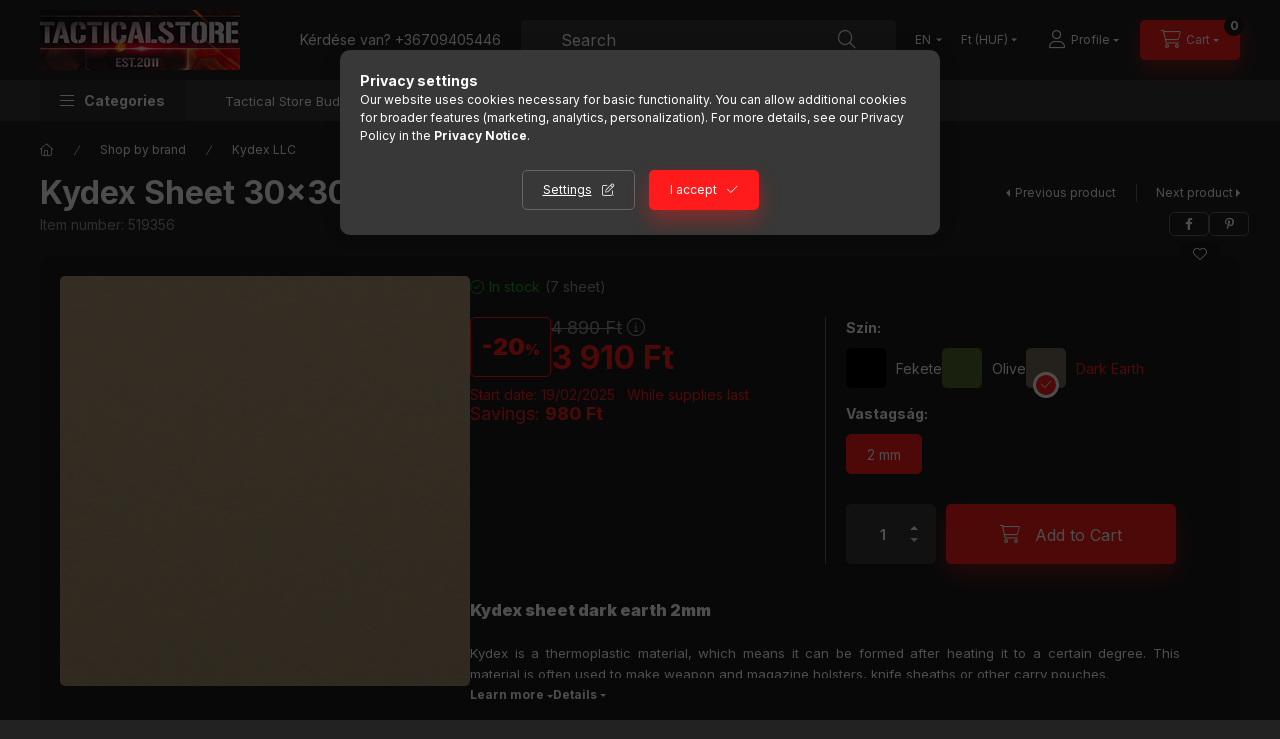

--- FILE ---
content_type: text/html; charset=UTF-8
request_url: https://www.tacticalstore.hu/shop_marketing.php?cikk=519356&type=page&only=cross&change_lang=en&marketing_type=artdet
body_size: 3079
content:

<script>
	function page_action_cross(cikk,cikk_id,qty) {
        var temp_qty=qty;
        if ($("#db_"+cikk_id).length > 0 ) temp_qty=$("#db_"+cikk_id).val();

		$.ajax({
			type: "GET",
			async: true,
			url: "https://www.tacticalstore.hu/shop_ajax/ajax_cart.php",
			dataType: 'json',
			data: {
				get_ajax:1,
				result_type:"json",
				lang_master:"en",
				action:"add",
				sku:cikk,
				qty:temp_qty,
				variant_name1:$("#egyeb_nev1_"+cikk_id).val(),
				variant_list1:$("#egyeb_list1_"+cikk_id).val(),
				variant_name2:$("#egyeb_nev2_"+cikk_id).val(),
				variant_list2:$("#egyeb_list2_"+cikk_id).val(),
				variant_name3:$("#egyeb_nev3_"+cikk_id).val(),
				variant_list3:$("#egyeb_list3_"+cikk_id).val()
			},
			success: function(result_cart){
                const temp_product_array = {
                    error: result_cart.error,
                    sku: cikk,
                    master_key: result_cart.master_key,
                    name: result_cart.name,
                    category: result_cart.category,
                    price: result_cart.price,
                    qty: temp_qty,
                    qty_of_items: result_cart.qty_of_items
                };

                for (let i = 1; i <= 3; i++) {
                    temp_product_array[`variant_name${i}`] = $(`#egyeb_nev${i}_${cikk_id}`).val();
                    temp_product_array[`variant_list${i}`] = $(`#egyeb_list${i}_${cikk_id}`).val();
                }

                $(document).trigger("addToCart", temp_product_array);

                gtag("event", "cross_sale_convert", { 'sku':cikk, 'value':result_cart.price*temp_qty});
				if (result_cart.cart_deny==1) {
					eval(result_cart.cart_onclose);
				} else {
                    if (result_cart.cart_success==1) $(document).trigger("addToCartSuccess",temp_product_array);

										$("#page_cross_content #page_pagelist_"+cikk_id).animate({opacity: 0},300,function(){
						$("#page_cross_content #page_pagelist_"+cikk_id).remove();
                        $(document).trigger('removeCrossItem');
						if ($("#page_cross_content .page_pagelist_item").length==0) $("#page_cross_content").remove();
											});
										if (result_cart.overlay!="") {
						$("#overlay_cart_add").html(result_cart.overlay);
						$("#overlay_cart_add").overlay().load();
					}
										if ($("#box_cart_content").length>0) {
						
						$("#box_cart_content").load("https://www.tacticalstore.hu/shop_ajax/ajax_box_cart.php?get_ajax=1&lang_master=en&unas_design=");
						                            if ($("#box_cart_content2").length > 0) $("#box_cart_content2").load("https://www.tacticalstore.hu/shop_ajax/ajax_box_cart.php?get_ajax=1&lang_master=en&unas_design=&cart_num=2");
												}
					$.ajax({
						type: "GET",
						async: true,
						url: "https://www.tacticalstore.hu/shop_ajax/ajax_shipping.php",
						dataType: "json",
						data: {
							get_ajax:1,
							shop_id:6510,
							lang_master:"en"
						},
						success: function(result){
							$(".container_shipping_cost").html(result.cost);
							$(".container_shipping_free").html(result.free);
						}
					});
									}
			}
		});
	}
	</script>
	


        
        
                
                                                                            
        
            
                                                                                                                            
            








        
                

    
    
    


    

<div class="carousel-block js-carousel-block          carousel-block--no-nums     carousel-block--with-arrows
         carousel-block--top-arrows                 carousel-block-cross_page
" id="carousel-block-cross_page" role="region" aria-label="We also recommend the following product as an accessory">
    <div class="carousel__title-outer">
        <div class="container">
            <div class="carousel__title-wrap">
                                <div class="carousel__title-inner">
                    <div class="carousel__title cross_page__title main-title">We also recommend the following product as an accessory</div>
                                    </div>
                
                                <div class="carousel__nav js-carousel-nav carousel__nav-cross_page">
                    
                                        <div class="carousel__buttons carousel__buttons-cross_page">
                        <button type="button" class="carousel__prev-btn carousel__prev-next-btn btn" aria-label="previous"></button>
                        <button type="button" class="carousel__next-btn carousel__prev-next-btn btn" aria-label="next"></button>
                    </div>
                                    </div>
                            </div>
        </div>
    </div>
    <div class="carousel__products">
        <div class="container carousel__products-container">
                            
                                <div role="group" aria-label="products list,1 Product" class=" products js-products type--1 card--1 carousel carousel-cross_page" id="list-cross_page">
                            
                
                                
                
    <div class="carousel-cell page_pagelist_item product list-1-card-1 js-product page_artlist_sku_RAW__unas__KYD__unas__FOM" id="page_pagelist_cross_page_RAW__unas__KYD__unas__FOM" data-sku="RAW-KYD-FOM">
        <div class="product__inner" role="group" aria-label="1. Product:Kydex Press Foam">
                                            <div class="product__badges">
                    <div class="product__badge-new badge badge--new">NEW</div>
                </div>
                                                                        <div class="product__function-btns">
                                        <button type="button" class="product__func-btn product__btn-compare icon--compare page_art_func_compare page_art_func_compare_RAW__unas__KYD__unas__FOM"
                            aria-label="Compare" onclick="popup_compare_dialog(&quot;RAW-KYD-FOM&quot;);" data-tippy="Compare"></button>
                                                                                        <button type="button" class="product__func-btn favourites-btn icon--favo page_artdet_func_favourites_RAW__unas__KYD__unas__FOM page_artdet_func_favourites_outer_RAW__unas__KYD__unas__FOM"
                                id="page_artlist_func_favourites_RAW__unas__KYD__unas__FOM" onclick="add_to_favourites(&quot;&quot;,&quot;RAW-KYD-FOM&quot;,&quot;page_artlist_func_favourites_RAW__unas__KYD__unas__FOM&quot;,&quot;page_artlist_func_favourites_outer_RAW__unas__KYD__unas__FOM&quot;,&quot;88678175&quot;);"
                                aria-label="Add to Favorites" data-tippy="Add to Favorites"></button>
                                                                                    <button type="button" class="product__func-btn product__btn-tooltip icon--search-plus js-product-tooltip-click" aria-haspopup="dialog" aria-label="Quick view"
                            data-sku="RAW__unas__KYD__unas__FOM" data-tippy="Quick view"></button>
                                    </div>
                                                    <div class="product__img-outer">
                		                <div class="product__img-wrap product-img-wrapper">
                    		                    <a class="product_link_normal" data-sku="RAW-KYD-FOM" href="https://www.tacticalstore.hu/en/Brand/Dark-Tactical/OEM/Kydex-Foam" title="Kydex Press Foam" tabindex="-1">
                        <picture>
                                                                                                                                                                                                                                <source srcset="https://www.tacticalstore.hu/img/6510/RAW-KYD-FOM/174x174,r/DarkTac-Kydex-press-foam.jpg?time=1718943745 1x,https://www.tacticalstore.hu/img/6510/RAW-KYD-FOM/313x313,r/DarkTac-Kydex-press-foam.jpg?time=1718943745 1.8x,https://www.tacticalstore.hu/img/6510/RAW-KYD-FOM/348x348,r/DarkTac-Kydex-press-foam.jpg?time=1718943745 2x"
                                    media="(max-width: 417.98px)"
                            >
                                                        <source srcset="https://www.tacticalstore.hu/img/6510/RAW-KYD-FOM/280x280,r/DarkTac-Kydex-press-foam.jpg?time=1718943745 1x, https://www.tacticalstore.hu/img/6510/RAW-KYD-FOM/560x560,r/DarkTac-Kydex-press-foam.jpg?time=1718943745 2x ">
                            <img class="product__img product-img js-main-img" id="main_image_cross_page_RAW__unas__KYD__unas__FOM" width="280" height="280"
                                 src="https://www.tacticalstore.hu/img/6510/RAW-KYD-FOM/280x280,r/DarkTac-Kydex-press-foam.jpg?time=1718943745" alt="DarkTac-Kydex-press-foam" title="DarkTac-Kydex-press-foam" loading="lazy">
                        </picture>
                    </a>
                </div>
                		            </div>
            <div class="product__data">
                                                    
                                                    
                <div class="product__name-wrap">
                    <h2 class="product__name">
                        <a class="product__name-link product_link_normal" data-sku="RAW-KYD-FOM" href="https://www.tacticalstore.hu/en/Brand/Dark-Tactical/OEM/Kydex-Foam">Kydex Press Foam</a>
                    </h2>
                </div>

                                                        <div class="product__stock stock on-stock">
                        <div class="product__stock-text product-stock-text">
                                                        <div class="stock__content icon--b-on-stock">
                                                                <span class="stock__text">In stock</span>
                                                                                                <span class="stock__qty-and-unit">
                                (50&nbsp;pair)                                </span>
                                                            </div>
                                                    </div>
                    </div>
                                    
                
                                                    
                                <div class="product__prices-wrap">
                                            
                                            
                                                                    <div class="product__prices row no-gutters">
                                                                                                                    <div class="col">
                                <span class="product__price-base product-price--base">
                                    <span class="product__price-base-value"><span class='price-gross-format'><span id='price_net_brutto_cross_page_RAW__unas__KYD__unas__FOM' class='price_net_brutto_cross_page_RAW__unas__KYD__unas__FOM price-gross'>5 130</span><span class='price-currency'> Ft</span></span></span>                                </span>

                                
                                                                                                        <div class="product__price-unit-wrap">
                                        <div class="product__price-unit product-price--unit-price">Unit price: <span class='price-gross-format'><span id='price_unit_brutto_cross_page_RAW__unas__KYD__unas__FOM' class='price_unit_brutto_cross_page_RAW__unas__KYD__unas__FOM price-gross'>2 565</span><span class='price-currency'> Ft/db</span></span><span id='price_unit_div_cross_page_RAW__unas__KYD__unas__FOM' style='display:none'>2</span></div>
                                    </div>
                                                                                                </div>
                        </div>
                                                                                                                                                                </div>
                
                                <div class="product__main">
                                                                                                                                                                                        <input name="db_cross_page_RAW__unas__KYD__unas__FOM" id="db_cross_page_RAW__unas__KYD__unas__FOM" type="hidden" value="1" data-min="1" data-max="999999" data-step="1"/>
                            
                                                        <div class="product__main-btn-col">
                                                                                                <button class="product__main-btn product__cart-btn btn icon--cart" aria-label="I’ll take this too"
                                        onclick="page_action_cross('RAW-KYD-FOM','cross_page_RAW__unas__KYD__unas__FOM',1);" type="button" data-text="I’ll take this too"></button>
                                                            </div>
                                                            </div>
                
                                            </div>
        </div>
            </div>
                
                                                </div>
                                        
                        <script>
            $(document).ready(function() {
                initTippy();

                            const $flkty_cross_page_options = {
                    dragThreshold: 10,
                    cellAlign: 'left',
                    freeScroll: true,
                    groupCells: true,
                    contain: true,
                                        pageDots: false,
                                                            prevNextButtons: false,
                                        on: {
                        ready: function() {
                            let thisBlock = $(this.element).closest('.js-carousel-block');

                            thisBlock.addClass('ready');
                                                        if (this.slides.length > 1) {
                                thisBlock.find('.js-carousel-nav').addClass('active');
                            }
                                                                                },
                        change: function( index ) {
                            let thisBlock = $(this.element).closest('.js-carousel-block');

                                                    },
                        resize: function() {
                            let thisBlock = $(this.element).closest('.js-carousel-block');

                                                    }
                    }
                };

                let $flkty_cross_page = $( '.carousel-cross_page').flickity( $flkty_cross_page_options );

                                $('.carousel__buttons-cross_page .carousel__prev-btn').on( 'click', function() {
                    $flkty_cross_page.flickity('previous', true);
                });
                $('.carousel__buttons-cross_page .carousel__next-btn').on( 'click', function() {
                    $flkty_cross_page.flickity( 'next', true );
                });
                
                                $(document).on('removeCrossItem', function(){
                    $flkty_cross_page.flickity('resize');
                });
                
                
                
                
                /* SET CAROUSEL CELL TO HEIGHT 100% */
                $flkty_cross_page.flickity('resize');
                $(".carousel-cross_page .carousel-cell").css('height','100%');
                        });
            </script>
        </div>
    </div>
</div>
                        
            
    <script>
<!--
$(document).ready(function(){
	select_base_price("cross_page_RAW__unas__KYD__unas__FOM",0);
	
});
// -->
</script>


    <script>
        $(document).ready(function() {
            initTippy();
        });
    </script>

    
        <script>gtag("event", "cross_sale_show", { });</script>

--- FILE ---
content_type: text/html; charset=UTF-8
request_url: https://www.tacticalstore.hu/shop_ajax/ajax_related_products.php?get_ajax=1&cikk=519356&type=similar&change_lang=en&artdet_version=2
body_size: 2167
content:

<script>
<!--
function similar_formsubmit_artlist(cikkname) {
   cart_add(cikkname,"similar_");
}
$(document).ready(function(){
	select_base_price("similar_192767",0);
	
	select_base_price("similar_129550",0);
	
});
// -->
</script>


                            
    

    
    
    
    
    


        


    
    
    


    

<div class="carousel-block js-carousel-block          carousel-block--no-nums     carousel-block--with-arrows
         carousel-block--top-arrows                 carousel-block-similar_products
" id="carousel-block-similar_products" role="region" aria-label="Similar products">
    <div class="carousel__title-outer">
        <div class="container">
            <div class="carousel__title-wrap">
                                <div class="carousel__title-inner">
                    <div class="carousel__title similar_products__title main-title">Similar products</div>
                                    </div>
                
                                <div class="carousel__nav js-carousel-nav carousel__nav-similar_products">
                    
                                        <div class="carousel__buttons carousel__buttons-similar_products">
                        <button type="button" class="carousel__prev-btn carousel__prev-next-btn btn" aria-label="previous"></button>
                        <button type="button" class="carousel__next-btn carousel__prev-next-btn btn" aria-label="next"></button>
                    </div>
                                    </div>
                            </div>
        </div>
    </div>
    <div class="carousel__products">
        <div class="container carousel__products-container">
                            
                                <div role="group" aria-label="products list,2 Product" class=" products js-products type--1 card--1 carousel carousel-similar_products" id="list-similar_products">
                            
                
                                
                
    <div class="carousel-cell  product list-1-card-1 js-product page_artlist_sku_192767" id="page_artlist_similar_192767" data-sku="192767">
        <div class="product__inner" role="group" aria-label="1. Product:Kydex Sheet 30x30cm - Black, 1,6mm">
                                                                                    <div class="product__function-btns">
                                        <button type="button" class="product__func-btn product__btn-compare icon--compare page_art_func_compare page_art_func_compare_192767"
                            aria-label="Compare" onclick="popup_compare_dialog(&quot;192767&quot;);" data-tippy="Compare"></button>
                                                                                        <button type="button" class="product__func-btn favourites-btn icon--favo page_artdet_func_favourites_192767 page_artdet_func_favourites_outer_192767"
                                id="page_artlist_func_favourites_192767" onclick="add_to_favourites(&quot;&quot;,&quot;192767&quot;,&quot;page_artlist_func_favourites_192767&quot;,&quot;page_artlist_func_favourites_outer_192767&quot;,&quot;149181487&quot;);"
                                aria-label="Add to Favorites" data-tippy="Add to Favorites"></button>
                                                                                    <button type="button" class="product__func-btn product__btn-tooltip icon--search-plus js-product-tooltip-click" aria-haspopup="dialog" aria-label="Quick view"
                            data-sku="192767" data-tippy="Quick view"></button>
                                    </div>
                                                    <div class="product__img-outer">
                		                <div class="product__img-wrap product-img-wrapper">
                    		                    <a class="product_link_normal" data-sku="192767" href="https://www.tacticalstore.hu/en/Brand/Kydex/Sheet-30x30cm-Black-1-6mm" title="Kydex Sheet 30x30cm - Black, 1,6mm" tabindex="-1">
                        <picture>
                                                                                                                        <source srcset="https://www.tacticalstore.hu/img/6510/503483/174x174,r/Kydex-sheet-Black-1-6mm.jpg?time=1708549165 1x,https://www.tacticalstore.hu/img/6510/503483/348x348,r/Kydex-sheet-Black-1-6mm.jpg?time=1708549165 2x"
                                    media="(max-width: 417.98px)"
                            >
                                                        <source srcset="https://www.tacticalstore.hu/img/6510/503483/280x280,r/Kydex-sheet-Black-1-6mm.jpg?time=1708549165 1x, https://www.tacticalstore.hu/img/6510/503483/560x560,r/Kydex-sheet-Black-1-6mm.jpg?time=1708549165 2x ">
                            <img class="product__img product-img js-main-img" id="main_image_similar_192767" width="280" height="280"
                                 src="https://www.tacticalstore.hu/img/6510/503483/280x280,r/Kydex-sheet-Black-1-6mm.jpg?time=1708549165" alt="Kydex-sheet-Black-1-6mm" title="Kydex-sheet-Black-1-6mm" loading="lazy">
                        </picture>
                    </a>
                </div>
                		            </div>
            <div class="product__data">
                                                    
                                                    
                <div class="product__name-wrap">
                    <h2 class="product__name">
                        <a class="product__name-link product_link_normal" data-sku="192767" href="https://www.tacticalstore.hu/en/Brand/Kydex/Sheet-30x30cm-Black-1-6mm">Kydex Sheet 30x30cm - Black, 1,6mm</a>
                    </h2>
                </div>

                                                        <div class="product__stock stock only_stock_status on-stock">
                        <div class="product__stock-text product-stock-text">
                                                        <div class="stock__content icon--b-on-stock">
                                                                <span class="stock__text">In stock</span>
                                                                                                <span class="stock__qty-and-unit">
                                (8&nbsp;sheet)                                </span>
                                                            </div>
                                                    </div>
                    </div>
                                    
                
                                                    
                                <div class="product__prices-wrap">
                                            
                                            
                                                                    <div class="product__prices row no-gutters">
                                                                                                                    <div class="col">
                                <span class="product__price-base product-price--base">
                                    <span class="product__price-base-value"><span class='price-gross-format'><span id='price_net_brutto_similar_192767' class='price_net_brutto_similar_192767 price-gross'>3 410</span><span class='price-currency'> Ft</span></span></span>                                </span>

                                
                                                                                                                                </div>
                        </div>
                                                                                                                                                                </div>
                
                                <div class="product__main">
                                                                                            <div class="product__main-btn-col">
                            <button class="product__main-btn product__details-btn btn icon--details" onclick="location.href='https://www.tacticalstore.hu/en/Brand/Kydex/Sheet-30x30cm-Black-1-6mm'" type="button" data-text="Details" title="Details" aria-label="Details"></button>
                        </div>
                                                            </div>
                
                                            </div>
        </div>
            </div>
                
    <div class="carousel-cell  product list-1-card-1 js-product page_artlist_sku_129550" id="page_artlist_similar_129550" data-sku="129550">
        <div class="product__inner" role="group" aria-label="2. Product:Kydex Sheet 30x30cm - Black, 2mm">
                                                                                    <div class="product__function-btns">
                                        <button type="button" class="product__func-btn product__btn-compare icon--compare page_art_func_compare page_art_func_compare_129550"
                            aria-label="Compare" onclick="popup_compare_dialog(&quot;129550&quot;);" data-tippy="Compare"></button>
                                                                                        <button type="button" class="product__func-btn favourites-btn icon--favo page_artdet_func_favourites_129550 page_artdet_func_favourites_outer_129550"
                                id="page_artlist_func_favourites_129550" onclick="add_to_favourites(&quot;&quot;,&quot;129550&quot;,&quot;page_artlist_func_favourites_129550&quot;,&quot;page_artlist_func_favourites_outer_129550&quot;,&quot;149181238&quot;);"
                                aria-label="Add to Favorites" data-tippy="Add to Favorites"></button>
                                                                                    <button type="button" class="product__func-btn product__btn-tooltip icon--search-plus js-product-tooltip-click" aria-haspopup="dialog" aria-label="Quick view"
                            data-sku="129550" data-tippy="Quick view"></button>
                                    </div>
                                                    <div class="product__img-outer">
                		                <div class="product__img-wrap product-img-wrapper">
                    		                    <a class="product_link_normal" data-sku="129550" href="https://www.tacticalstore.hu/en/Brand/Kydex/Sheet-30x30cm-Black-2mm" title="Kydex Sheet 30x30cm - Black, 2mm" tabindex="-1">
                        <picture>
                                                                                                                        <source srcset="https://www.tacticalstore.hu/img/6510/503483/174x174,r/Kydex-sheet-Black-2mm.jpg?time=1708549165 1x,https://www.tacticalstore.hu/img/6510/503483/348x348,r/Kydex-sheet-Black-2mm.jpg?time=1708549165 2x"
                                    media="(max-width: 417.98px)"
                            >
                                                        <source srcset="https://www.tacticalstore.hu/img/6510/503483/280x280,r/Kydex-sheet-Black-2mm.jpg?time=1708549165 1x, https://www.tacticalstore.hu/img/6510/503483/560x560,r/Kydex-sheet-Black-2mm.jpg?time=1708549165 2x ">
                            <img class="product__img product-img js-main-img" id="main_image_similar_129550" width="280" height="280"
                                 src="https://www.tacticalstore.hu/img/6510/503483/280x280,r/Kydex-sheet-Black-2mm.jpg?time=1708549165" alt="Kydex-sheet-Black-2mm" title="Kydex-sheet-Black-2mm" loading="lazy">
                        </picture>
                    </a>
                </div>
                		            </div>
            <div class="product__data">
                                                    
                                                    
                <div class="product__name-wrap">
                    <h2 class="product__name">
                        <a class="product__name-link product_link_normal" data-sku="129550" href="https://www.tacticalstore.hu/en/Brand/Kydex/Sheet-30x30cm-Black-2mm">Kydex Sheet 30x30cm - Black, 2mm</a>
                    </h2>
                </div>

                                                        <div class="product__stock stock only_stock_status on-stock">
                        <div class="product__stock-text product-stock-text">
                                                        <div class="stock__content icon--b-on-stock">
                                                                <span class="stock__text">In stock</span>
                                                                                                <span class="stock__qty-and-unit">
                                (92&nbsp;sheet)                                </span>
                                                            </div>
                                                    </div>
                    </div>
                                    
                
                                                    
                                <div class="product__prices-wrap">
                                            
                                            
                                                                    <div class="product__prices row no-gutters">
                                                                                                                    <div class="col">
                                <span class="product__price-base product-price--base">
                                    <span class="product__price-base-value"><span class='price-gross-format'><span id='price_net_brutto_similar_129550' class='price_net_brutto_similar_129550 price-gross'>5 450</span><span class='price-currency'> Ft</span></span></span>                                </span>

                                
                                                                                                                                </div>
                        </div>
                                                                                                                                                                </div>
                
                                <div class="product__main">
                                                                                            <div class="product__main-btn-col">
                            <button class="product__main-btn product__details-btn btn icon--details" onclick="location.href='https://www.tacticalstore.hu/en/Brand/Kydex/Sheet-30x30cm-Black-2mm'" type="button" data-text="Details" title="Details" aria-label="Details"></button>
                        </div>
                                                            </div>
                
                                            </div>
        </div>
            </div>
                
                                                </div>
                                        
                        <script>
            $(document).ready(function() {
                initTippy();

                            const $flkty_similar_products_options = {
                    dragThreshold: 10,
                    cellAlign: 'left',
                    freeScroll: true,
                    groupCells: true,
                    contain: true,
                                        pageDots: false,
                                                            prevNextButtons: false,
                                        on: {
                        ready: function() {
                            let thisBlock = $(this.element).closest('.js-carousel-block');

                            thisBlock.addClass('ready');
                                                        if (this.slides.length > 1) {
                                thisBlock.find('.js-carousel-nav').addClass('active');
                            }
                                                                                },
                        change: function( index ) {
                            let thisBlock = $(this.element).closest('.js-carousel-block');

                                                    },
                        resize: function() {
                            let thisBlock = $(this.element).closest('.js-carousel-block');

                                                    }
                    }
                };

                let $flkty_similar_products = $( '.carousel-similar_products').flickity( $flkty_similar_products_options );

                                $('.carousel__buttons-similar_products .carousel__prev-btn').on( 'click', function() {
                    $flkty_similar_products.flickity('previous', true);
                });
                $('.carousel__buttons-similar_products .carousel__next-btn').on( 'click', function() {
                    $flkty_similar_products.flickity( 'next', true );
                });
                
                
                
                
                
                /* SET CAROUSEL CELL TO HEIGHT 100% */
                $flkty_similar_products.flickity('resize');
                $(".carousel-similar_products .carousel-cell").css('height','100%');
                        });
            </script>
        </div>
    </div>
</div>
